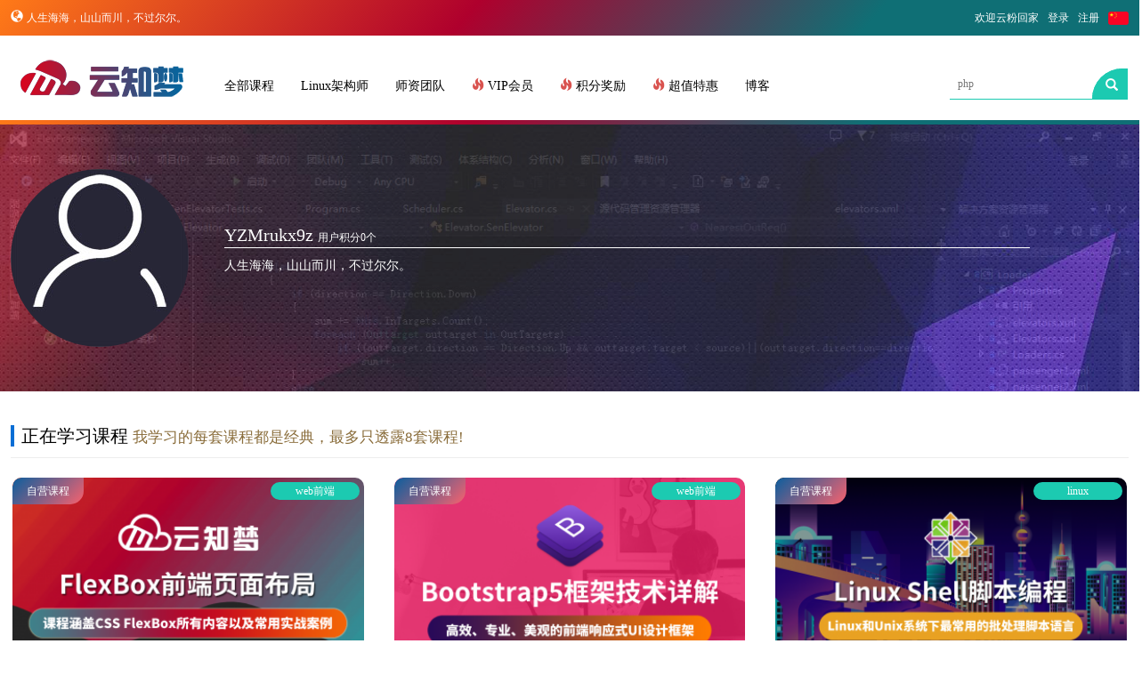

--- FILE ---
content_type: text/html; charset=utf-8
request_url: http://www.yzmedu.com/studypage/18086
body_size: 9852
content:
<!doctype html>
<html lang="en">
<head>
	<meta charset="UTF-8">
	<title>YZMrukx9z_IT云粉主页_云知梦</title>
	<meta name="keywords" content="Linux、PHP、WEB前端、Python、Java、大数据、人工智能" />
	<meta name="description" content="云知梦，2013年8月创立，国内知名IT在线教育平台，拥有一支实战经验丰富、教学水平高的讲师团队，专注于为广大学习者提供Linux、PHP、Web前端、大数据、Python、Java等技术培训课程，内容全面，实战性强。">
	<link href="/Public/home/yzm_title.png?v=667" rel="shortcut icon" />
	<link rel="stylesheet" href="/Public/home/bs/css/bootstrap.min.css?v=667">
	<link rel="stylesheet" href="/Public/home/css/home.css?v=667">
	<link rel="stylesheet" href="/Public/home/css/online.css?v=667">
	<link rel="stylesheet" href="/Public/home/css/index_studypage.css?v=667">
	<script src="/Public/home/bs/js/jquery.min.js?v=667"></script>
	<script src="/Public/home/bs/js/bootstrap.min.js?v=667"></script>
	<script src="/Public/home/js/home.js?v=667"></script>
	<script src="/Public/home/js/jquery.lazyload.js?v=667"></script>
</head>
<body>
	
<script>
var u = navigator.userAgent;
var isAndroid = u.indexOf('Android') > -1 || u.indexOf('Adr') > -1;
var isiOS = !!u.match(/\(i[^;]+;( U;)? CPU.+Mac OS X/);
if (isAndroid || isiOS) {
    ms='0';
    path='studypage/18086';

    if(ms=='1'){
        location="http://m.yzmedu.com/"+path;
    }else{
        location="http://m.yzmedu.com";
    }
    throw SyntaxError();
}

screenWidth=screen.width;
if(screenWidth<=1200){
    location="http://m.yzmedu.com";
}

// 在window加载完成后再去计算body和window的高，不然计算会有问题
$(window).scroll(function(){
    st=$(window).scrollTop();

    if(st>40){
        $('.heads').css({'position':'fixed','z-index':'200','opacity':'0.9'});
    }else{
        $('.heads').css({'position':'relative','opacity':'1'});
    }
});
</script>

<link rel="stylesheet" href="/Public/home/css/header.css?v=667">
<script src="/Public/home/js/header.js?v=667"></script>

<div class="heads">
    <div class="container">
        <div class="heads_left col-xs-6 col-md-6">
            <p class="pull-left">
                <span class='glyphicon glyphicon-globe'></span>
                <span class='kouhao'>人生海海，山山而川，不过尔尔。</span>
            </p>
        </div>
        <div class="heads_right col-xs-6 col-md-6 head-rgts">
                            <ul class="pull-right header-right top-right topullist">
                    <li>
                        <a href="javascript:;">
                            <img src="/Uploads/img/yzm_china.png" width="30px" class='yzm_china'>
                        </a>
                    </li>
                    <li>
                        <a href="javascript:;" class='head_register'>
                            <span>注册</span>
                        </a>
                    </li>
                    <li>
                        <a href="javascript:;" class='head_login'>
                            <span>登录</span>
                        </a>
                    </li>
                    <li>
                        <a href="javascript:;" class='head_vip'>
                            <span>欢迎云粉回家</span>
                        </a>
                    </li>
                </ul>        </div>
    </div>
</div>

<!-- 导航条 -->
<nav class="topnav">
    <div class="navline"></div>
    <div class="container">
        <div class="col-xs-2 col-md-2" style='padding-left:0px;'>
            <a href="/">
                <img src="/Uploads/576e6fd4c090d.png?v=667" alt="云知梦">
            </a>
        </div>
        <div class="col-xs-10 col-md-10 mynavleft">
            <nav class="navbar">
                <ul class="nav navbar-nav column">
                                                                                <li>
                                    <a href="/allvideo" class='mynavmenu' alt="全部课程" target="_self">全部课程</a>
                                 </li>                                                            <li>
                                    <a href="/linux" class='mynavmenu' alt="Linux架构师" target="_self">Linux架构师</a>
                                 </li>                                                            <li>
                                    <a href="/team" class='mynavmenu' alt="师资团队" target="_self">师资团队</a>
                                 </li>                            <li>
                                    <a href="/getvip" class='mynavmenu' alt="VIP会员" target="_self">
                                        <span class='glyphicon glyphicon-fire'></span>
                                        VIP会员                                    </a>
                                 </li>
                                                        <li>
                                    <a href="/getscore" class='mynavmenu' alt="积分奖励" target="_self">
                                        <span class='glyphicon glyphicon-fire'></span>
                                        积分奖励                                    </a>
                                 </li>
                                                        <li>
                                    <a href="/act" class='mynavmenu' alt="超值特惠" target="_self">
                                        <span class='glyphicon glyphicon-fire'></span>
                                        超值特惠                                    </a>
                                 </li>
                                                                                        <li>
                                    <a href="http://blog.yzmedu.com" class='mynavmenu' alt="博客" target="_blank">博客</a>
                                 </li>                    <li class="clear"></li>
                </ul>
                <div class="Search">
                    <form action="javascript:;" class='searchform'>
                        <input type="text"  name="name" placeholder="找老师、找课程" class='searchinput' autocomplete='off' value="php">
                        <a href="javascript:;" class="btn btn-primary1 pull-right">
                            <span class='glyphicon glyphicon-search'></span>
                        </a>
                    </form>

                    <ul class="sfind">
                        <li>
                                <a href="javascript:;">
                                    <span class='glyphicon glyphicon-fire find_fire'></span>
                                    <span class='find_val'>php</span>
                                    <span class='badge pull-right'>4万</span>
                                </a>
                            </li><li>
                                <a href="javascript:;">
                                    <span class='glyphicon glyphicon-fire find_fire'></span>
                                    <span class='find_val'>强哥</span>
                                    <span class='badge pull-right'>2.85万</span>
                                </a>
                            </li><li>
                                <a href="javascript:;">
                                    <span class='glyphicon glyphicon-fire find_fire'></span>
                                    <span class='find_val'>thinkphp</span>
                                    <span class='badge pull-right'>2.01万</span>
                                </a>
                            </li><li>
                                <a href="javascript:;">
                                    <span class='glyphicon glyphicon-fire find_fire'></span>
                                    <span class='find_val'>Python</span>
                                    <span class='badge pull-right'>1.51万</span>
                                </a>
                            </li><li>
                                <a href="javascript:;">
                                    <span class='glyphicon glyphicon-fire find_fire'></span>
                                    <span class='find_val'>java</span>
                                    <span class='badge pull-right'>1.42万</span>
                                </a>
                            </li>                    </ul>
                </div>
            </nav>
        </div>
    </div>
</nav>

<!-- 登录页面 -->
<div class="modal fade modal_login_reg modal_login">
    <div class="modal-dialog">
        <div class="modal-content">
            <div class="modal-header">
                <img src="/Uploads/576e6fd4c090d.png" alt="云知梦">
                <button class='close' data-dismiss='modal'>&times;</button>
            </div>
            <div class="modal-body">
                <form action="javascript:;" class='login_form'>
                    <div class="form-group">
                        <p class='modal_gohome'>欢迎回家</p>
                    </div>
                    <div class="form-group">
                        <input type="text" name='tel' class="form-control login_tel login_auth" placeholder='手机号(大陆)' autocomplete='off'>
                        <span class="help-block login_tel_help"></span>
                    </div>
                    <div class="form-group">
                        <input type="password" name='password' class="form-control login_pass login_auth" placeholder='密码' autocomplete="new-password">
                        <span class="help-block login_pass_help"></span>
                    </div>
                    <div class="form-group">
                        <input type="button" value="登录" class='btn btn-success login_submit modal_submit'>
                        <span class='help-block login_submit_help'></span>
                    </div>
                    <div class="form-group">
                        <span>五天免登录</span>
                        <span class='pull-right'>
                            <a href="javascript:;" class='login_reg'>注册账号</a>
                        </span>
                        <span class='pull-right modal_line'></span>
                        <span class='pull-right'>
                            <a href="javascript:;" class='login_fpass'>找回密码</a>
                        </span>
                    </div>
                </form>
            </div>

            <div class="modal_img login_wx">
                <img src="/Uploads/login/modal_wx.png">
            </div>
        </div>
    </div>
</div>

<!-- 扫码页面 -->
<div class="modal fade modal_login_reg modal_wx">
    <div class="modal-dialog">
        <div class="modal-content">
            <div class="modal-header">
                <img src="/Uploads/576e6fd4c090d.png" alt="云知梦">
                <button class='close' data-dismiss='modal'>&times;</button>
            </div>

            <div class="modal-body">
                <form action="javascript:;" class='wx_form'>
                    <div class="form-group">
                        <p class='modal_gohome'>微信扫码</p>
                    </div>

                    <div class="form-group wx_code">
                        <img width='183px'>
                    </div>
                    <div class="form-group">
                        <span class='help-block wx_code_help'></span>
                    </div>
                </form>
            </div>

            <div class="modal_img wx_pc">
                <img src="/Uploads/login/modal_pc.png">
            </div>
        </div>
    </div>
</div>

<!-- 扫码绑定 -->
<div class="modal fade modal_login_reg modal_bind">
    <div class="modal-dialog">
        <div class="modal-content">
            <div class="modal-header">
                <img src="/Uploads/576e6fd4c090d.png" alt="云知梦">
                <button class='close' data-dismiss='modal'>&times;</button>
            </div>

            <div class="modal-body">
                <form action="javascript:;" class='bind_form'>
                    <div class="form-group">
                        <p class='modal_gohome'>绑定账号</p>
                    </div>

                    <div class="form-group">
                        <input type='button' class='bind_yes btn btn-success' value='绑定已有账号'>
                    </div>

                    <div class="form-group">
                        <input type='button' class='bind_no btn btn-default' value='尚未注册账号'>
                    </div>
                </form>
            </div>
        </div>
    </div>
</div>

<!-- 注册页面 -->
<div class="modal fade modal_login_reg modal_reg">
    <div class="modal-dialog">
        <div class="modal-content">
            <div class="modal-header">
                <img src="/Uploads/576e6fd4c090d.png" alt="云知梦">
                <button class='close' data-dismiss='modal'>&times;</button>
            </div>
            <div class="modal-body">
                <form action="javascript:;" class='reg_form'>
                    <div class="form-group">
                        <p class='modal_gohome'>欢迎加入</p>
                    </div>
                    <div class="form-group">
                        <input type="text" name='tel' class="form-control reg_tel reg_auth" placeholder='手机号(大陆)' autocomplete='off'>
                        <span class="help-block reg_tel_help"></span>
                    </div>
                    <div class="form-group">
                        <div class="input-group">
                            <input type="text" class="form-control reg_fcode reg_auth" placeholder="验证码" name='fcode' autocomplete='off'>
                            <span class="input-group-addon">
                                <img src="/Login/reg_vimg" height='100%' onclick="this.src='/Login/reg_vimg'+'?'+Math.random()" class='reg_verify'>
                            </span>
                        </div>
                        <span class="help-block reg_fcode_help"></span>
                    </div>
                    <div class="form-group">
                        <input type="button" value="注册" class='btn btn-success reg_submit modal_submit'>
                        <span class='help-block reg_submit_help'></span>
                    </div>
                    <div class="form-group">
                        <span>五天免登录</span>
                         <span class='pull-right'>
                            <a href="javascript:;" class='reg_login'>返回登录</a>
                        </span>
                    </div>
                </form>
            </div>
        </div>
    </div>
</div>

<!-- 短信页面 -->
<div class="modal fade modal_login_reg modal_sms">
    <div class="modal-dialog">
        <div class="modal-content">
            <div class="modal-header">
                <img src="/Uploads/576e6fd4c090d.png" alt="云知梦">
                <button class='close' data-dismiss='modal'>&times;</button>
            </div>
            <div class="modal-body">
                <form action="javascript:;" class="sms_form">
                    <div class="form-group">
                        <p class='modal_gohome'>短信验证码已发送至<span class='sms_to'></span></p>
                    </div>
                    <div class="form-group">
                        <div class="input-group">
                            <input type="text" name='sms_code' class="form-control sms_code sms_auth" placeholder='短信验证码' autocomplete='off'>
                            <span class="input-group-addon">
                                <span class='sms_cdown'>120S重新发送</span>
                            </span>
                        </div>
                        <span class="help-block sms_code_help"></span>
                    </div>
                    <div class="form-group">
                        <div class="input-group">
                            <input type="password" name='sms_pass' class="form-control sms_pass sms_auth" placeholder='密码至少6位|最多50位|禁含空格' autocomplete="new-password">
                            <span class="input-group-addon">
                                <a href="javascript:;" class='sms_eye'>
                                    <span class='glyphicon glyphicon-eye-close' gtype='close'></span>
                                </a>
                            </span>
                        </div>
                        <span class="help-block sms_pass_help"></span>
                    </div>
                    <div class="form-group">
                        <input type="button" value="完成" class='btn btn-danger sms_submit modal_submit'>
                        <span class='help-block sms_submit_help'></span>
                    </div>
                    <div class="form-group">
                        <span>
                            <a href="javascript:;" class='sms_prev'>返回修改手机号</a>
                        </span>
                    </div>

                    <input type="hidden" name="sms_hidden_tel" class='sms_hidden_tel'>
                </form>
            </div>
        </div>
    </div>
</div>

<!-- 找回密码 -->
<div class="modal fade modal_login_reg modal_fpass">
    <div class="modal-dialog">
        <div class="modal-content">
            <div class="modal-header">
                <img src="/Uploads/576e6fd4c090d.png" alt="云知梦">
                <button class='close' data-dismiss='modal'>&times;</button>
            </div>
            <div class="modal-body">
                <form action="javascript:;" class='fpass_form'>
                    <div class="form-group">
                        <p class='modal_gohome'>找回钥匙</p>
                    </div>
                    <div class="form-group">
                        <input type="text" name='tel' class="form-control fpass_tel fpass_auth" placeholder='手机号(大陆)' autocomplete='off'>
                        <span class="help-block fpass_tel_help"></span>
                    </div>
                    <div class="form-group">
                        <div class="input-group">
                            <input type="text" class="form-control fpass_fcode fpass_auth" placeholder="验证码" name='fcode' autocomplete='off'>
                            <span class="input-group-addon">
                                <img src="/Login/fpass_vimg" height='100%' onclick="this.src='/Login/fpass_vimg'+'?'+Math.random()" class='fpass_verify'>
                            </span>
                        </div>
                        <span class="help-block fpass_fcode_help"></span>
                    </div>
                    <div class="form-group">
                        <input type="button" value="寻找" class='btn btn-success fpass_submit modal_submit'>
                        <span class='help-block fpass_submit_help'></span>
                    </div>
                    <div class="form-group">
                        <span>五天免登录</span>
                        <span class='pull-right'>
                            <a href="javascript:;" class='fpass_login'>返回登录</a>
                        </span>
                    </div>
                </form>
            </div>
        </div>
    </div>
</div>

<!-- 找回密码_短信页面 -->
<div class="modal fade modal_login_reg modal_fsms">
    <div class="modal-dialog">
        <div class="modal-content">
            <div class="modal-header">
                <img src="/Uploads/576e6fd4c090d.png" alt="云知梦">
                <button class='close' data-dismiss='modal'>&times;</button>
            </div>
            <div class="modal-body">
                <form action="javascript:;" class="fsms_form">
                    <div class="form-group">
                        <p class='modal_gohome'>短信验证码已发送至<span class='fsms_to'></span></p>
                    </div>
                    <div class="form-group">
                        <div class="input-group">
                            <input type="text" name='fsms_code' class="form-control fsms_code fsms_auth" placeholder='短信验证码' autocomplete='off'>
                            <span class="input-group-addon">
                                <span class='fsms_cdown'>120S重新发送</span>
                            </span>
                        </div>
                        <span class="help-block fsms_code_help"></span>
                    </div>
                    <div class="form-group">
                        <div class="input-group">
                            <input type="password" name='fsms_pass' class="form-control fsms_pass fsms_auth" placeholder='密码至少6位|禁含空格|禁止与原密码相同' autocomplete="new-password">
                            <span class="input-group-addon">
                                <a href="javascript:;" class='fsms_eye'>
                                    <span class='glyphicon glyphicon-eye-close' gtype='close'></span>
                                </a>
                            </span>
                        </div>
                        <span class="help-block fsms_pass_help"></span>
                    </div>
                    <div class="form-group">
                        <input type="button" value="完成" class='btn btn-warning fsms_submit modal_submit'>
                        <span class='help-block fsms_submit_help'></span>
                    </div>
                    <div class="form-group">
                        <span>
                            <a href="javascript:;" class='fsms_prev'>返回修改手机号</a>
                        </span>
                    </div>

                    <input type="hidden" name="fsms_hidden_tel" class='fsms_hidden_tel'>
                </form>
            </div>
        </div>
    </div>
</div>

<script>
// 同一个用户不能在不同电脑登录，否则踢下线
nowsess="0r53rk8mehnbh4iqjirf8ehr34";

setInterval(function(){
    loginlive="";

    if(loginlive){
        $.post("/api/checksess",{nowsess:nowsess},function(r){
            if(r=='1'){
                location.reload();
            }
        });
    }
},60000);

$('.mycoursechk').click(function(){
    tid=parseInt('');

    if(!tid){
        location='/vipteacher';
        return false;
    }
});

$('.searchinput').focus(function(){
    $('.sfind').show();
});

$('.searchinput').blur(function(){
    $('.sfind').hide();
});

$('.sfind li a').mousedown(function(){
    sval=$(this).find('.find_val').html();
    location='/search/'+sval;
});

$('.find_give').click(function(){
    give=$(this).html();
    location='/search/'+give;
});

$('.btn-primary1').click(function(){
    siv=$.trim($('.searchinput').val());

    if(siv.length>0){
        location='/search/'+siv;
    };
});

// 键盘上按回车进行搜索
window.onkeydown=function(e){
    sval=$.trim($('.searchinput').val());

    if(e.keyCode==13){
        if(sval.length>0){
            location='/search/'+sval;
        };
    }
}

//登录modal构造设计
$('.modal_login').on('show.bs.modal',function(){
    $('.modal_login .login_auth').val('');
    $('.modal_login .help-block').html('').hide();
    $('.login_auth').data({'s':0});
});

$('.modal_wx').on('show.bs.modal',function(){
    $('.modal_wx .help-block').html('').hide();
});

$('.modal_reg').on('show.bs.modal',function(){
    $('.modal_reg .reg_auth').val('');
    $('.modal_reg .help-block').html('').hide();
    $('.reg_verify').click();
    $('.reg_auth').data({'s':0});
});

$('.modal_sms').on('show.bs.modal',function(){
    $('.modal_sms .sms_auth').val('');
    $('.modal_sms .help-block').html('').hide();
    $('.sms_code').attr({'readonly':false});
    $('.sms_auth').data({'s':0});
});

$('.modal_fpass').on('show.bs.modal',function(){
    $('.modal_fpass .fpass_auth').val('');
    $('.modal_fpass .help-block').html('').hide();
    $('.fpass_verify').click();
    $('.fpass_auth').data({'s':0});
});

$('.modal_fsms').on('show.bs.modal',function(){
    $('.modal_fsms .fsms_auth').val('');
    $('.modal_fsms .fhelp-block').html('').hide();
    $('.fsms_code').attr({'readonly':false});
    $('.fsms_auth').data({'s':0});
});

// 登录modal析构设计
$('.modal_wx').on('hide.bs.modal',function(){
    clearInterval(scanwxobj);
});

// 界面切换
$('.login_reg').click(function(){
    $('.modal_login').modal('hide');
    $('.modal_reg').modal('show');
});

$('.login_fpass').click(function(){
    $('.modal_login').modal('hide');
    $('.modal_fpass').modal('show');
});

$('.reg_login').click(function(){
    $('.modal_reg').modal('hide');
    $('.modal_login').modal('show');
});

$('.fpass_login').click(function(){
    $('.modal_fpass').modal('hide');
    $('.modal_login').modal('show');
});

$('.bind_no').click(function(){
    $('.modal_bind').modal('hide');
    $('.modal_reg').modal('show');
});

//之前用click实现，后来在课程评论中出现后文登录，所以用on来设计
$(document).on('click','.head_login',function(){
    $('.modal_login').modal('show');
});

$('.login_tel').blur(function(){
    var val_tel=$(this).val();
    var obj=this;

    $.ajax({
        type: "POST",
        url: "/Login/login_tel_check",
        data: {'tel':val_tel},
        async: false,
        success: function(r){
            if(r=='1'){
                $('.login_tel_help').hide();
                $(obj).data({'s':1});
            }else{
                $('.login_tel_help').html('手机不存在|号码有误').show();
                $(obj).data({'s':0});
            }
        }
    });
});

$('.login_pass').blur(function(){
    var val_tel=$.trim($(this).val());

    if(val_tel.length>0){
        $('.login_pass_help').hide();
        $(this).data({'s':1});
    }else{
        $('.login_pass_help').html('密码不能为空').show();
        $(this).data({'s':0});
    }
});

$('.login_submit').click(function(){
    var t=0;

    $('.login_auth').blur();

    $('.login_auth').each(function(){
        t+=$(this).data('s');
    });

    if(t==2){
        var form_vals=$('.login_form').serialize();

        $.post('/Login/login_form_check',form_vals,function(r){
            switch(r){
                case '1':
                    location.reload();
                    break;
                case '2':
                    $('.login_submit_help').html('今日错误登录已超5次').show();
                    break;
                case '3':
                    $('.login_submit_help').html('该手机号已被禁用').show();
                    break;
                default:
                    $('.login_submit_help').html('手机号或密码有误').show();
                    break;
            }
        });
    }
});

//退出
$('.head_logout').click(function(){
    $.post('/Login/logout',function(r){
        if(r=='1'){
            location.reload();
        }
    });
});

$('.login_wx').click(function(){
    $('.wx_code img').attr({'src':'/Login/createwx?wxrand='+Math.random()});

    $('.modal_login').modal('hide');
    $('.modal_wx').modal('show');
    wxshowfn();
});

$('.wx_pc').click(function(){
    $('.modal_wx').modal('hide');
    $('.modal_login').modal('show');
});

function wxshowfn(){

    var wxid='';
    setTimeout(function(){
        $.post("/login/getwxid",function(r){
            wxid=r;
        });
    },90);

    // 等待扫码
    scanwxobj=setInterval(function(){
        $.post("/login/scanwx",{'wxid':wxid},function(r){
            switch(r){
                case '0':
                    clearInterval(scanwxobj);
                    $('.modal_wx').modal('hide');
                    $('.modal_bind').modal('show');
                    break;
                case '1':
                    clearInterval(scanwxobj);
                    location.reload();
                    break;
                case '2':
                    $('.wx_code_help').html('关联手机号已被禁用').show();
                    break;
            }
        });
    },1000);
}

$('.bind_yes').click(function(){
    $('.modal_bind').modal('hide');
    $('.modal_login').modal('show');
});

$('.head_register').click(function(){
    $('.modal_reg').modal('show');
});

// 登录检测
$('.head_vip,.head_teacher,.head_person').click(function(){
    uid='';

    if(!uid){
        $('.modal_login').modal('show');
    }
});

$('.reg_tel').blur(function(){
    var val_tel=$.trim($(this).val());
    var obj=this;

    if(val_tel.length>0){
        $.ajax({
            type: "POST",
            url: "/Login/reg_tel_check",
            data: {'tel':val_tel},
            async: false,
            success: function(r){
                if(r=='1'){
                    $('.reg_tel_help').hide();
                    $(obj).data({'s':1});
                }else{
                    $('.reg_tel_help').html('手机已注册|号码有误').show();
                    $(obj).data({'s':0});
                }
            }
        });
    }
});

$('.reg_fcode').blur(function(){
    var fcode=$.trim($(this).val());
    var obj=this;

    if(fcode.length>0){
        $.ajax({
            type: "POST",
            url: "/Login/reg_fcode_check",
            data: {'fcode':fcode},
            async: false,
            success: function(r){
                if(r=='1'){
                    $('.reg_fcode_help').hide();
                    $(obj).data({'s':1});
                }else{
                    $('.reg_fcode_help').html('验证码有误').show();
                    $(obj).data({'s':0});
                    $('.reg_verify').click();
                }
            }
        });
    }
});

$('.reg_submit').click(function(){
    var ts=0;
    var obj=this;
    var md5_token="3abc0071c01796a11b9fa85b0f0e9a83";

    $('.reg_auth').blur();

    $('.reg_auth').each(function(){
        ts+=$(this).data('s');
    });

    if(ts==2){
        xtel=$('.reg_tel').val();

        $.post('/Api/sms_send',{'tel':xtel,'md5_token':md5_token},function(r){
            switch(r){
                case '0':
                    $('.reg_submit_help').html('手机号输入有误').show();
                    break;

                case '1':
                    $('.modal_reg').modal('hide');
                    $('.modal_sms').modal('show');
                    $('.sms_to').html(xtel);

                    cdowns=120

                    smscdownobj=setInterval(function(){
                        if(cdowns<1){
                            clearInterval(smscdownobj);
                            $('.sms_cdown').html("<a href='javascript:;' class='sms_resend'>重新发送</a>");
                        }else{
                            $('.sms_cdown').html(cdowns+'S重新发送');
                            cdowns--;
                        }
                    },1000);

                    $('.sms_hidden_tel').val(xtel);
                    break;

                case '2':
                    $('.reg_submit_help').html('今日验证码发送已超5次').show();
                    break;

                case '7':
                    $('.reg_submit_help').html('今日注册手机号已超5人').show();
                    break;
            }
        });
    }
});

$(document).on('click','.sms_resend',function(){

    var md5_token="3abc0071c01796a11b9fa85b0f0e9a83";

    $.post('/Api/sms_send',{'tel':xtel,'md5_token':md5_token},function(r){

        switch(r){
            case '1':
                cdowns=120;
                $('.sms_cdown').html('120S重新发送');

                smscdownobj=setInterval(function(){
                    if(cdowns<1){
                        clearInterval(smscdownobj);
                        $('.sms_cdown').html("<a href='javascript:;' class='sms_resend'>重新发送</a>");
                    }else{
                        $('.sms_cdown').html(cdowns+'S重新发送');
                        cdowns--;
                    }
                },1000);
                break;
            case '2':
                $('.sms_code').attr({'readonly':true});
                $('.sms_cdown').html("<a href='javascript:;'>短信发送已超5次</a>");
                break;
        }
    });
});

$('.sms_prev').click(function(){
    clearInterval(smscdownobj);
    $('.modal_sms').modal('hide');
    $('.modal_reg').modal('show');
});

$('.sms_eye').click(function(){
    if($(this).children().attr('gtype')=='close'){
        $(this).children().attr({'gtype':'open'}).removeClass('glyphicon-eye-close').addClass('glyphicon-eye-open');
        $('.sms_pass').attr({'type':'text'});
    }else{
        $(this).children().attr({'gtype':'close'}).removeClass('glyphicon-eye-open').addClass('glyphicon-eye-close');
        $('.sms_pass').attr({'type':'password'});
    }
});

$('.sms_code').blur(function(){
    var sms_code=$.trim($(this).val());
    var obj=this;
    var sms_status=$(this).data('s');

    if(!sms_status && sms_code.length>0){
        $.ajax({
            type: "POST",
            url: "/Login/sms_code_check",
            data: {'sms_code':sms_code},
            async: false,
            success: function(r){
                if(r=='1'){
                    clearInterval(smscdownobj);
                    $('.sms_code').attr({'readonly':true});
                    $('.sms_cdown').html("<a href='javascript:;'>验证通过</a>");

                    $('.sms_code_help').hide();
                    $(obj).data({'s':1});
                }else{
                    $('.sms_code_help').html('验证码有误|已过期');
                    $('.sms_code_help').show();
                    $(obj).data({'s':0});
                }
            }
        });
    }
});

$('.sms_pass').blur(function(){
    var sms_pass=$.trim($(this).val());
    var obj=this;

    if(sms_pass.length>0){
        $.ajax({
            type: "POST",
            url: "/Login/sms_pass_check",
            data: {'sms_pass':sms_pass},
            async: false,
            success: function(r){
                if(r=='1'){
                    $('.sms_pass_help').hide();
                    $(obj).data({'s':1});
                }else{
                    $('.sms_pass_help').html('密码至少6位|最多50位|禁含空格').show();
                    $(obj).data({'s':0});
                }
            }
        });
    }
});

$('.sms_submit').click(function(){
    var t=0;

    $('.sms_auth').blur();

    $('.sms_auth').each(function(){
        t+=$(this).data('s');
    });

    if(t==2){

        sms_form_val=$('.sms_form').serialize();

        $.post('/Login/sms_form_check',sms_form_val,function(r){

            switch(r){
                case '0':
                    $('.sms_submit_help').html('短信验证码|密码有误').show();
                    break;
                case '1':
                    location.reload();
                    break;
                default:
                    $('.sms_submit_help').html('非法操作').show();
                    break;
            }
        });
    }
});

$('.fpass_tel').blur(function(){
    var val_tel=$(this).val();
    var obj=this;

    $.ajax({
        type: "POST",
        url: "/Login/fpass_tel_check",
        data: {'tel':val_tel},
        async: false,
        success: function(r){
            if(r=='1'){
                $('.fpass_tel_help').hide();
                $(obj).data({'s':1});
            }else{
                $('.fpass_tel_help').html('手机已注册|号码有误').show();
                $(obj).data({'s':0});
            }
        }
    });
});

$('.fpass_fcode').blur(function(){
    var fcode=$(this).val();
    var obj=this;

    $.ajax({
        type: "POST",
        url: "/Login/fpass_fcode_check",
        data: {'fcode':fcode},
        async: false,
        success: function(r){
            if(r=='1'){
                $('.fpass_fcode_help').hide();
                $(obj).data({'s':1});
            }else{
                $('.fpass_fcode_help').html('验证码有误').show();
                $(obj).data({'s':0});
                $('.fpass_verify').click();
            }
        }
    });
});

$('.fpass_submit').click(function(){
    var ts=0;
    var obj=this;
    var md5_token="3abc0071c01796a11b9fa85b0f0e9a83";

    $('.fpass_auth').blur();

    $('.fpass_auth').each(function(){
        ts+=$(this).data('s');
    });

    if(ts==2){
        ytel=$('.fpass_tel').val();

        $.post('/Api/fsms_send',{'tel':ytel,'md5_token':md5_token},function(r){
            switch(r){
                case '0':
                    $('.fpass_submit_help').html('手机号输入有误').show();
                    break;
                case '1':
                    $('.modal_fpass').modal('hide');
                    $('.modal_fsms').modal('show');
                    $('.fsms_to').html(ytel);

                    refsms=120;

                    refsmsobj=setInterval(function(){
                        if(refsms<1){
                            clearInterval(refsmsobj);
                            $('.fsms_cdown').html("<a href='javascript:;' class='fsms_resend'>重新发送</a>");
                        }else{
                            $('.fsms_cdown').html(refsms+'S重新发送');
                            refsms--;
                        }
                    },1000);

                    $('.fsms_hidden_tel').val(ytel);
                    break;
                case '2':
                    $('.fpass_submit_help').html('今日验证码发送已超5次').show();
                    break;

                case '7':
                    $('.reg_submit_help').html('今日注册手机号已超5人').show();
                    break;
            }
        });
    }
});

// 找回密码_短信发送
$(document).on('click','.fsms_resend',function(){

    var md5_token="3abc0071c01796a11b9fa85b0f0e9a83";

    $.post('/Api/fsms_send',{'tel':ytel,'md5_token':md5_token},function(r){

        switch(r){
            case '1':
                refsms=120;
                $('.fsms_cdown').html('120S重新发送');

                refsmsobj=setInterval(function(){
                    if(refsms<1){
                        clearInterval(refsmsobj);
                        $('.fsms_cdown').html("<a href='javascript:;' class='fsms_resend'>重新发送</a>");
                    }else{
                        $('.fsms_cdown').html(refsms+'S重新发送');
                        refsms--;
                    }
                },1000);
                break;
            case '2':
                $('.fsms_code').attr({'readonly':true});
                $('.fsms_cdown').html("<a href='javascript:;'>短信发送已超5次</a>");
                break;
        }
    });
});

$('.fsms_prev').click(function(){
    clearInterval(refsmsobj);
    $('.modal_fsms').modal('hide');
    $('.modal_fpass').modal('show');
});

$('.fsms_eye').click(function(){
    if($(this).children().attr('gtype')=='close'){
        $(this).children().attr({'gtype':'open'}).removeClass('glyphicon-eye-close').addClass('glyphicon-eye-open');
        $('.fsms_pass').attr({'type':'text'});
    }else{
        $(this).children().attr({'gtype':'close'}).removeClass('glyphicon-eye-open').addClass('glyphicon-eye-close');
        $('.fsms_pass').attr({'type':'password'});
    }
});

$('.fsms_code').blur(function(){
    var fsms_code=$(this).val();
    var obj=this;
    var fsms_status=$(this).data('s');

    if(!fsms_status){
        $.ajax({
            type: "POST",
            url: "/Login/fsms_code_check",
            data: {'fsms_code':fsms_code},
            async: false,
            success: function(r){
                if(r=='1'){
                    clearInterval(refsmsobj);
                    $('.fsms_code').attr({'readonly':true});
                    $('.fsms_cdown').html("<a href='javascript:;'>验证通过</a>");

                    $('.fsms_code_help').hide();
                    $(obj).data({'s':1});
                }else{
                    $('.fsms_code_help').html('验证码有误|已过期');
                    $('.fsms_code_help').show();
                    $(obj).data({'s':0});
                }
            }
        });
    }
});

$('.fsms_pass').blur(function(){
    var fsms_pass=$(this).val();
    var obj=this;
    var ftel=$('.fpass_tel').val();

    $.ajax({
        type: "POST",
        url: "/Login/fsms_pass_check",
        data: {'fsms_pass':fsms_pass,'ftel':ftel},
        async: false,
        success: function(r){
            if(r=='1'){
                $('.fsms_pass_help').hide();
                $(obj).data({'s':1});
            }else{
                $('.fsms_pass_help').html('密码至少6位|禁含空格|禁止与原密码相同').show();
                $(obj).data({'s':0});
            }
        }
    });
});

$('.fsms_submit').click(function(){
    var t=0;

    $('.fsms_auth').blur();

    $('.fsms_auth').each(function(){
        t+=$(this).data('s');
    });

    if(t==2){

        sms_form_val=$('.fsms_form').serialize();

        $.post('/Login/fsms_form_check',sms_form_val,function(r){

            switch(r){
                case '0':
                    $('.fsms_submit_help').html('验证码有误|密码有误').show();
                    break;

                case '1':
                    $('.modal_fsms').modal('hide');
                    $('.modal_login').modal('show');
                    break;
            }
        });
    }
});
</script>

	<div class="tcheader">
		<div class="container">
			<div class="left">
				<img src="/Uploads/Photo/default.jpg" width='200px'>
			</div>
			<div class="right">
				<div class="top">
					<span>YZMrukx9z</span>
					<span class='userscore'>用户积分0个</span>
				</div>
				<div class="bot">
					<span>人生海海，山山而川，不过尔尔。</span>
				</div>
			</div>
		</div>
	</div>
	<div class="tcourse container_main">
		<div class="container">
			<div class="itit">
				<div class="itit-im"></div>
				<p class="tit-font">
					<span>正在学习课程</span>
					<span class='text-warning'>
						<small>我学习的每套课程都是经典，最多只透露8套课程!</small>
					</span>
				</p>
			</div>
			<div class="row">
				<div class="col-md-4 course_li">
							<div class="super-class">
								<div class="wsup">
									<div class="mytoptab-left">自营课程</div>
									<div class="mytoptab">web前端</div>
									<div class="super-con">
										<a href="/course/446" target='_blank'>
											<img data-original="/Uploads/course/sm_600276d7d3a21.png" class="img-responsive lazyload">
										</a>
										<a href="/course/446" target='_blank'>
											<span class="splay">开始学习</span>
										</a>
									</div>
								</div>
								<div class="super-font">
									<div class="sfo">
										<a href="/course/446" target='_blank'>FlexBox前端页面布局/权威讲解/完整指南</a>
									</div>
									
									<div class="sfe">
										<span class="course_price_key">超V</span><span class="course_price_val">免费</span>
											<span class="course_price_key">普V</span><span class="course_price_val">90元</span>
											<span class="course_price_key">原价</span><s class="course_price_val">180元</s>
										
										<span class="wpeople" style="float: right;">
											<span class='badge myhours'>18集</span>
										</span>
									</div>

									<div class="sfe teacherinfo">
										<span class="psorce">讲师: <a href="/teacher/6" target="_blank">李强强(北京)</a></span>
										<span class="wpeople" style="float: right;">11.41万次阅读</span>
									</div>
								</div>
							</div>
						</div><div class="col-md-4 course_li">
							<div class="super-class">
								<div class="wsup">
									<div class="mytoptab-left">自营课程</div>
									<div class="mytoptab">web前端</div>
									<div class="super-con">
										<a href="/course/450" target='_blank'>
											<img data-original="/Uploads/course/sm_662cee19a10a0.png" class="img-responsive lazyload">
										</a>
										<a href="/course/450" target='_blank'>
											<span class="splay">开始学习</span>
										</a>
									</div>
								</div>
								<div class="super-font">
									<div class="sfo">
										<a href="/course/450" target='_blank'>Bootstrap5框架技术详解/权威讲解</a>
									</div>
									
									<div class="sfe">
										<span class="course_price_key">超V</span><span class="course_price_val">免费</span>
											<span class="course_price_key">普V</span><span class="course_price_val">365元</span>
											<span class="course_price_key">原价</span><s class="course_price_val">730元</s>
										
										<span class="wpeople" style="float: right;">
											<span class='badge myhours'>73集</span>
										</span>
									</div>

									<div class="sfe teacherinfo">
										<span class="psorce">讲师: <a href="/teacher/6" target="_blank">李强强(北京)</a></span>
										<span class="wpeople" style="float: right;">12.76万次阅读</span>
									</div>
								</div>
							</div>
						</div><div class="col-md-4 course_li">
							<div class="super-class">
								<div class="wsup">
									<div class="mytoptab-left">自营课程</div>
									<div class="mytoptab">linux</div>
									<div class="super-con">
										<a href="/course/43" target='_blank'>
											<img data-original="/Uploads/course/sm_5e1455d3ea53d.png" class="img-responsive lazyload">
										</a>
										<a href="/course/43" target='_blank'>
											<span class="splay">开始学习</span>
										</a>
									</div>
								</div>
								<div class="super-font">
									<div class="sfo">
										<a href="/course/43" target='_blank'>Linux Shell脚本编程/PHP智能应用/CentOS5/RHEL5</a>
									</div>
									
									<div class="sfe">
																					<span class="course_price_key">全员</span><span class="course_price_val">免费</span>
											<span class="course_price_key">原价</span><s class="course_price_val">480元</s>
										<span class="wpeople" style="float: right;">
											<span class='badge myhours'>48集</span>
										</span>
									</div>

									<div class="sfe teacherinfo">
										<span class="psorce">讲师: <a href="/teacher/6" target="_blank">李强强(北京)</a></span>
										<span class="wpeople" style="float: right;">19.5万次阅读</span>
									</div>
								</div>
							</div>
						</div><div class="col-md-4 course_li">
							<div class="super-class">
								<div class="wsup">
									<div class="mytoptab-left">自营课程</div>
									<div class="mytoptab">linux</div>
									<div class="super-con">
										<a href="/course/382" target='_blank'>
											<img data-original="/Uploads/course/sm_5dd5616c89311.png" class="img-responsive lazyload">
										</a>
										<a href="/course/382" target='_blank'>
											<span class="splay">开始学习</span>
										</a>
									</div>
								</div>
								<div class="super-font">
									<div class="sfo">
										<a href="/course/382" target='_blank'>CentOS8服务器基础篇/Rocky8-9/RHEL8-9</a>
									</div>
									
									<div class="sfe">
																					<span class="course_price_key">全员</span><span class="course_price_val">免费</span>
											<span class="course_price_key">原价</span><s class="course_price_val">320元</s>
										<span class="wpeople" style="float: right;">
											<span class='badge myhours'>32集</span>
										</span>
									</div>

									<div class="sfe teacherinfo">
										<span class="psorce">讲师: <a href="/teacher/6" target="_blank">李强强(北京)</a></span>
										<span class="wpeople" style="float: right;">15.6万次阅读</span>
									</div>
								</div>
							</div>
						</div><div class="col-md-4 course_li">
							<div class="super-class">
								<div class="wsup">
									
									<div class="mytoptab">c/c++</div>
									<div class="super-con">
										<a href="/course/154" target='_blank'>
											<img data-original="/Uploads/course/sm_5dd691ee21d27.png" class="img-responsive lazyload">
										</a>
										<a href="/course/154" target='_blank'>
											<span class="splay">开始学习</span>
										</a>
									</div>
								</div>
								<div class="super-font">
									<div class="sfo">
										<a href="/course/154" target='_blank'>C++编程入门/面向对象编程</a>
									</div>
									
									<div class="sfe">
										<span class="course_price_key">超V</span><span class="course_price_val">免费</span>
											<span class="course_price_key">普V</span><span class="course_price_val">49.5元</span>
											<span class="course_price_key">原价</span><s class="course_price_val">99元</s>
										
										<span class="wpeople" style="float: right;">
											<span class='badge myhours'>25集</span>
										</span>
									</div>

									<div class="sfe teacherinfo">
										<span class="psorce">讲师: <a href="/teacher/133" target="_blank">杰克</a></span>
										<span class="wpeople" style="float: right;">12.2万次阅读</span>
									</div>
								</div>
							</div>
						</div><div class="col-md-4 course_li">
							<div class="super-class">
								<div class="wsup">
									
									<div class="mytoptab">java</div>
									<div class="super-con">
										<a href="/course/294" target='_blank'>
											<img data-original="/Uploads/course/sm_5dd63f09470c3.png" class="img-responsive lazyload">
										</a>
										<a href="/course/294" target='_blank'>
											<span class="splay">开始学习</span>
										</a>
									</div>
								</div>
								<div class="super-font">
									<div class="sfo">
										<a href="/course/294" target='_blank'>Java购物商城项目实战</a>
									</div>
									
									<div class="sfe">
										<span class="course_price_key">超V</span><span class="course_price_val">免费</span>
											<span class="course_price_key">普V</span><span class="course_price_val">64.5元</span>
											<span class="course_price_key">原价</span><s class="course_price_val">129元</s>
										
										<span class="wpeople" style="float: right;">
											<span class='badge myhours'>19集</span>
										</span>
									</div>

									<div class="sfe teacherinfo">
										<span class="psorce">讲师: <a href="/teacher/124" target="_blank">龙哥</a></span>
										<span class="wpeople" style="float: right;">11.92万次阅读</span>
									</div>
								</div>
							</div>
						</div>				
			</div>
		</div>

	</div>

	<div class="tcstudent container_main">
		<div class="container">
			<div class="itit">
				<div class="itit-im"></div>
				<p class="tit-font">
					<span>精心收藏课程</span>
					<span class='text-warning'>
						<small>一般人我不会告诉他，最多只透露8套课程!</small>
					</span>
				</p>
			</div>

			<div class="row">
				<div class="col-md-4 course_li">
							<div class="super-class">
								<div class="wsup">
									
									<div class="mytoptab">java</div>
									<div class="super-con">
										<a href="/course/264" target='_blank'>
											<img data-original="/Uploads/course/sm_5dd6466ab7bcb.png" alt="" class="img-responsive lazyload">
										</a>
										<a href="/course/264" target='_blank'>
											<span class="splay">开始学习</span>
										</a>
									</div>
								</div>
								<div class="super-font">
									<div class="sfo">
										<a href="/course/264" target='_blank'>Spring Boot和Spring Data JPA精讲</a>
									</div>
									
									<div class="sfe">
										<span class="course_price_key">超V</span><span class="course_price_val">免费</span>
											<span class="course_price_key">普V</span><span class="course_price_val">19.5元</span>
											<span class="course_price_key">原价</span><s class="course_price_val">39元</s>
										
										<span class="wpeople" style="float: right;">
											<span class='badge myhours'>15集</span>
										</span>
									</div>

									<div class="sfe teacherinfo">
										<span class="psorce">讲师: <a href="/teacher/124" target='_blank'>龙哥</a></span>
										<span class="wpeople" style="float: right;">11.45万次阅读</span>
									</div>
								</div>
							</div>
						</div><div class="col-md-4 course_li">
							<div class="super-class">
								<div class="wsup">
									<div class="mytoptab-left">自营课程</div>
									<div class="mytoptab">web前端</div>
									<div class="super-con">
										<a href="/course/446" target='_blank'>
											<img data-original="/Uploads/course/sm_600276d7d3a21.png" alt="" class="img-responsive lazyload">
										</a>
										<a href="/course/446" target='_blank'>
											<span class="splay">开始学习</span>
										</a>
									</div>
								</div>
								<div class="super-font">
									<div class="sfo">
										<a href="/course/446" target='_blank'>FlexBox前端页面布局/权威讲解/完整指南</a>
									</div>
									
									<div class="sfe">
										<span class="course_price_key">超V</span><span class="course_price_val">免费</span>
											<span class="course_price_key">普V</span><span class="course_price_val">90元</span>
											<span class="course_price_key">原价</span><s class="course_price_val">180元</s>
										
										<span class="wpeople" style="float: right;">
											<span class='badge myhours'>18集</span>
										</span>
									</div>

									<div class="sfe teacherinfo">
										<span class="psorce">讲师: <a href="/teacher/6" target='_blank'>李强强(北京)</a></span>
										<span class="wpeople" style="float: right;">11.41万次阅读</span>
									</div>
								</div>
							</div>
						</div><div class="col-md-4 course_li">
							<div class="super-class">
								<div class="wsup">
									<div class="mytoptab-left">自营课程</div>
									<div class="mytoptab">web前端</div>
									<div class="super-con">
										<a href="/course/36" target='_blank'>
											<img data-original="/Uploads/course/sm_5dd6cdf3f1112.png" alt="" class="img-responsive lazyload">
										</a>
										<a href="/course/36" target='_blank'>
											<span class="splay">开始学习</span>
										</a>
									</div>
								</div>
								<div class="super-font">
									<div class="sfo">
										<a href="/course/36" target='_blank'>Javascript前端开发</a>
									</div>
									
									<div class="sfe">
																					<span class="course_price_key">全员</span><span class="course_price_val">免费</span>
											<span class="course_price_key">原价</span><s class="course_price_val">260元</s>
										<span class="wpeople" style="float: right;">
											<span class='badge myhours'>26集</span>
										</span>
									</div>

									<div class="sfe teacherinfo">
										<span class="psorce">讲师: <a href="/teacher/6" target='_blank'>李强强(北京)</a></span>
										<span class="wpeople" style="float: right;">21.33万次阅读</span>
									</div>
								</div>
							</div>
						</div><div class="col-md-4 course_li">
							<div class="super-class">
								<div class="wsup">
									<div class="mytoptab-left">自营课程</div>
									<div class="mytoptab">web前端</div>
									<div class="super-con">
										<a href="/course/35" target='_blank'>
											<img data-original="/Uploads/course/sm_5d07b6fbf0383.png" alt="" class="img-responsive lazyload">
										</a>
										<a href="/course/35" target='_blank'>
											<span class="splay">开始学习</span>
										</a>
									</div>
								</div>
								<div class="super-font">
									<div class="sfo">
										<a href="/course/35" target='_blank'>CSS3样式设计</a>
									</div>
									
									<div class="sfe">
																					<span class="course_price_key">全员</span><span class="course_price_val">免费</span>
											<span class="course_price_key">原价</span><s class="course_price_val">130元</s>
										<span class="wpeople" style="float: right;">
											<span class='badge myhours'>13集</span>
										</span>
									</div>

									<div class="sfe teacherinfo">
										<span class="psorce">讲师: <a href="/teacher/6" target='_blank'>李强强(北京)</a></span>
										<span class="wpeople" style="float: right;">17.34万次阅读</span>
									</div>
								</div>
							</div>
						</div>							</div>
		</div>
	</div>

	<footer class="footer">
    <div class="container">
    	<div class="col-md-3">
    		<img style="margin-top:20px" src="/Public/home/image/footer_logo.png?v=667" class="footer-logo" alt="云知梦">
    	</div>
    	<div class="col-md-6">
	      	<div class="footer-menu">
	        	<ul class="site-footer-links">
	        		<li><a href="/about" target="_blank" class='site-footer-links-a'>关于我们</a></li>
        				<li><a href="/list" target="_blank" class='site-footer-links-a'>官方新闻</a></li>
        				<li><a href="/contact" target="_blank" class='site-footer-links-a'>联系我们</a></li>
        				<li><a href="/item" target="_blank" class='site-footer-links-a'>学员作品</a></li>
        				<li><a href="/star" target="_blank" class='site-footer-links-a'>就业明星</a></li>
        					  		  	</ul>
	      	</div>

	      	<div class="copyright">
	         	<img src="/Public/home/image/1000.png?v=667" width="20px">
	         	<span>晋公网安备14010902000157号</span> 
	         	<img src="/Uploads/1002.png?v=667" width="20px">
	         	<span>晋ICP备14001940号</span>
         		<img src="/Uploads/1001.png?v=667" width="20px">
         		<span>市场监督管理局</span>
	      	</div>

    	</div>
    	<div class="col-md-3 right-bottom-img">
    		<img src="/Uploads/576e707f6e6b3.jpg?v=667" width="100" class='footer-weixin img-thumbnail' alt="云知梦微信">

    		<img style="margin-left:10px;" src="/Uploads/576e708983b02.png?v=667" width="100" class='footer-smweb img-thumbnail' alt="云知梦微网站">
    	</div>

    </div>
</footer>


</body>
<script>
$('.tcstudent .mystudent').mouseenter(function(){
	$('.tcstudent .mystudent').find('.myname').stop().fadeIn();
	$(this).find('.myname').stop().fadeOut();
});

//开始学习特效
$('.super-class').mouseenter(function(){
	$(this).find('.splay').stop().animate({
		'margin-top':'-25px',
		'opacity':'1'
	},500);

	$(this).find('.mytoptab,.mytoptab-left').stop().animate({
		'opacity':'0'
	},500);
});

$('.super-class').mouseleave(function(){
	$(this).find('.splay').stop().animate({
		'margin-top':'105px',
		'opacity':'0'
	},500);

	$(this).find('.mytoptab,.mytoptab-left').stop().animate({
		'opacity':'1'
	},500);
});
</script>
</html>

--- FILE ---
content_type: text/css
request_url: http://www.yzmedu.com/Public/home/css/home.css?v=667
body_size: 1152
content:
body{
	font-family:微软雅黑;
	color:#757575;
	background: #fff;
	overflow-x:hidden;
	margin:0 auto;
}

.super-con img{
	width:100%;
}

.pagination{
	float: right;
}

.pagination>.active>span{
	background:#45B6F7!important;
	border-color:#45B6F7!important;
}

.pagination>li>a{
	color:#45B6F7!important;
}

*{
	font-family:微软雅黑;
}

a{
	color:#757575;
	text-decoration:none;
}

.column>li{
	padding: 0px 10px;
}

.media .media-left img:hover{
	transform:scale(1.02,1.02);
	transition:all 2s;
}

.media-body a{
	text-decoration: none;
}

.teachs .thumbnail{
	padding:20px;
}

.itit{
	height:50px;
	line-height: 50px;
	border-bottom:1px solid #eee;
	width:100%;
	margin-bottom: 20px;
}

.itit-im{
	height:24px;
	width:4px;
	background:#086ed5;
	margin-top:13px;
	float: left;
}

.tit-font{
	font-size: 20px;
	line-height:50px;
	margin-left: 12px;
	color:black;
}

.tit-more{
	font-size: 17px;
	float: right;
	color:#555;
}

.tit-more:hover{
	color:#0a9682;
}

/*统一控制右侧的滚动条效果*/
::-webkit-scrollbar
{
    width: 10px;
    height: 10px;
}

/*定义滑块 内阴影+圆角*/
::-webkit-scrollbar-thumb
{
    border-radius: 10px;
    -webkit-box-shadow: inset 0 0 6px rgba(0,0,0,.3);
    background-color: #DADADA;
}

/*鼠标移上颜色加深*/
::-webkit-scrollbar-thumb:hover{
	background: #999;
}

/*控制所有th和td*/
.table>tbody>tr>td, .table>tbody>tr>th, .table>tfoot>tr>td, .table>tfoot>tr>th, .table>thead>tr>td, .table>thead>tr>th{
	vertical-align: middle;
	text-align: center;
}

/*控制所有well*/
.well{
	padding:15px;
	border:none;
	box-shadow:none;
}

/*控制所有alert*/
.alert{
	border:none;
}

/*统一控制右侧咨询和回到顶部*/
.side{
	position:fixed;
	width:45px;
	right:0;
	top:200px;
	z-index:100;
}

.side ul{
	list-style:none;
	padding:0px
}

.side ul li{
	width:45px;
	height:45px;
	float:left;
	position:relative;
	margin-bottom:2px;
}

.side ul li .sidebox{
	position:absolute;
	top:0;
	right:0;
	color:#fff;
	font-size: 14px;
	overflow:hidden;
	line-height: 45px;
}

.side ul li .sidebox:hover{
	opacity:0.8;
}

.side ul li img{
	float:left;
}

.container_main{
	margin-top:25px;
	margin-bottom:25px;
}

.google_ads{
	text-align: center;
    background: #f3f3f3;
    border-radius: 10px;
    padding:10px 0px!important;
    margin-top:25px;
    margin-bottom:25px;
}

.top_ads{
	text-align: center;
}

.top_ads img{
	width:100%;
	border-radius:10px;
}

.top_ads img:hover{
	opacity:0.9;
}

.course_li{
	margin-bottom:20px;
}

--- FILE ---
content_type: text/css
request_url: http://www.yzmedu.com/Public/home/css/online.css?v=667
body_size: 617
content:
/*分类标题*/
.super-class{
	float: left;
	padding:2px;
	position: relative;
}

.spric{
	float: left;
}

.super-font div{
	float: left;
	width:100%;
}
.spri-class{
	float: right;
	display: inline-block;
	height:20px;
	width:35px;
	background-color: red;
	color:white;
	text-align: center;
	margin-top: 2.5px;
}

.sfo a{
	text-align: center;
	display: inline-block;
	width:100%;
	text-decoration: none;
	margin-top: 10px;
	color: #F8626E;
	font-weight: bold;
}

.sfo a:hover{
	color:#f33141;
}

.sfe{
	float: left;
	width:100%;
	margin-top: 5px;
}

.psorce i{
	height:20px;
	width:200px;
	display: inline-block;
	background: url(../image/stars.png) no-repeat 0px 6px;
}

.myscroll {
	height: 320px; 
 	line-height: 26px; 
 	font-size: 14px; 
 	overflow: hidden;
 	float: left;
 	width:100%;
 	margin-bottom:15px;
 	margin-top:15px;
}
.myscroll li {
	height:60px;
	line-height: 60px;
	border-bottom: 1px dashed #eee;
	padding:0px 10px;
	cursor: pointer;
}

.comments li{
	height:60px;
	line-height: 60px;
	border-bottom: 1px dashed #eee;
	padding:0px 10px;
	cursor: pointer;
}

.comments li:first-child{
	margin-top:19px;
}

.comments li:last-child{
	border-bottom:none;
}

.myscroll li:hover{
	border-radius:10px;
}

.comments li:hover{
	border-radius:10px;
}

.myscroll ul{
	padding:0px;
}
.myscroll li span img{
	border-radius: 50px;
	border:1px solid #ccc;

}
.stim{
	float: right;
	color:#1CCAB1;
	font-weight: bold;
}


--- FILE ---
content_type: text/css
request_url: http://www.yzmedu.com/Public/home/css/index_studypage.css?v=667
body_size: 1071
content:
.tcheader{
	width:100%;
	height:300px;
	background: url('/Uploads/studypage.png') no-repeat;
	background-size:100%;
	color:#fff;
	overflow: hidden;
}

.tcourse{
	width:100%;
	background: #fff;
}

.tcstudent{
	width:100%;
	background: #f5f5f5;
	padding:20px 0px;
}

.tcheader .left{
	width:200px;
	height:200px;
	border-radius:100px;
	overflow: hidden;
	float: left;
	margin-top:50px;
	background: #272636;
}

.tcheader .right{
	width:970px;
	height:300px;
	float: left;
	margin-top:110px;
	padding-left:40px;
	padding-right:25px;
}

.tcheader .right .top{
	font-size: 20px;	
	border-bottom:1px solid #fff;
}

.tcheader .right .bot{
	margin-top:10px;
}

.tcourse .top{
	margin-top:40px;
	text-align: center;
}

.tcourse .top span{
	font-size: 20px;
}

.tcourse .bot{
	margin-top:15px;
}

.thebg:hover{
	box-shadow:0 0px 5px 5px #fff inset;
	border-radius:50px;
}

.teacherinfo{
	font-size: 12px;
}

.wsup{
	position: relative;
    border-radius: 10px;
    overflow: hidden;
}

.mytoptab{
	width:100px;
	height:20px;
	background: #1CCAB1;
	position: absolute;
	right:5px;
	top:5px;
	border-radius:10px;
	color:#fff;
	line-height: 20px;
	text-align: center;
	font-size: 12px;
	overflow: hidden;
}

.tcstudent .top{
	font-size: 20px;
}

.tcstudent .mystudent{
	margin-bottom:10px;
	overflow: hidden;
	cursor: pointer;
	position: relative;
}

.tcstudent .mystudent .myname{
	text-align: center;
	font-size: 10px;
	width:75px;
	height:20px;
	line-height: 20px;
	background: #F8626E;
	color:#fff;
	opacity:0.9;
	position: absolute;
	left:15px;
	top:50%;
	margin-top:-10px;
	border-radius:20px;
	overflow: hidden;
}

.tcstudent .mystudent img{
	border-radius:38px;
	width:75px;
	height:75px;
	border:1px solid #ccc;
}

.tcfooter{
	width:100%;
	background: #fff;
	margin-top:25px;
	margin-bottom:25px;
}

.tcstudent .highteacher{
	color:#1CCAB1;
	font-weight: bold;
}

.userscore{
	font-size:12px;
}

.wsup{
	position: relative;
}

.splay{
    display: inline-block;
    height: 50px;
    width: 160px;
    position: absolute;
    background:linear-gradient(135deg,#009fc5 0,#3cecb0 100%);
    top: 50%;
    left: 50%;
    margin-left:-80px;
    margin-top:105px;
    text-align: center;
    line-height: 50px;
    color: white;
    font-size: 14px;
    font-weight: bold;
    border-radius: 5px;
    opacity: 0;
}

.label{
	display: inline-block!important;
}

.mytoptab-left{
	width:80px;
	height:30px;
	background: linear-gradient(135deg,#0B5E9E 0,#F8626E 100%);
	position: absolute;
	left:0px;
	top:0px;
	border-radius:10px 0 15px 0;
	color:#fff;
	line-height: 30px;
	text-align: center;
	font-size: 12px;
	overflow: hidden;
}

.super-class .sfo a{
    white-space: nowrap;
    overflow: hidden;
    text-overflow: ellipsis;
}

.super-class{
    width: 100%;
}

.plive {
    text-decoration: line-through;
    font-style: italic;
}

.myhours{
	font-weight: normal;
	border-radius:0px;
}		

.course_price_key{
	font-size: 12px;
}

.course_price_val{
	font-size: 12px;
	color:#333;
}

--- FILE ---
content_type: text/css
request_url: http://www.yzmedu.com/Public/home/css/header.css?v=667
body_size: 2507
content:
.column li{
    padding:0px;
    margin-top:2px;
}

a{
    color:black;
}

.uline{
    border-bottom: 3px solid #0663C1;
    color:#0663C1;
}

.dr{
    margin-right: 16px;
}

.dr li{
    float: left;
    list-style: none;
    margin-top: 12px;
}

.dr li a{
    display: inline-block;
    float: left;
    list-style: none;
    padding:5px 20px;
    border-radius: 25px;
    text-decoration: none;
    border: 1px solid #ccc;
    margin-left: 15px;
    line-height: 22px;
}

.carousel-indicators li{
    margin-left: 15px;
    height:20px;
    width:20px;
}

.carousel-indicators .active{
    height:20px;
    width:20px;
    margin-left: 15px;
}

.dht{
    height:103px;
    width:100%;
    position: relative;
    margin-top: 6px;
}

.dr li a.aca{
    color:#fff;
    background: #F7616D;
}

.container{
    padding:0px;
}

.heads{
    height:40px;
    width:100%;
    color:#fff;
    line-height:40px;
    background: linear-gradient(130deg,#ff7a18,#af002d 41.07%,#0f6f75 76.05%);
    overflow: hidden;
}

.heads .container{
    padding:0px;
}

.heads_left{
    padding:0px;
}

.heads_left p{
    margin-bottom:0px;
}

.heads_right{
    padding:0px;
    float: right;
}

.header-right>li{
    float:right;
    list-style: none;
}

.topnav{
    height:100px;
    width:100%;
    position:relative;
}

.topnav .container{
    height:100px;
    padding-top:20px;
}

.topullist ul{
    margin-bottom:0px;
}

.topullist li{
    margin-left:10px;
    cursor: pointer;
    font-size: 12px;
}

.topullist li a{
    color:#fff;
    text-decoration: none;
}

.topullist li a:hover{
    color:#eee;
}

.xiaoxi .num{
    font-style:normal;
    color:#f3f909;
    font-weight: bold;
}

.xiaoxi .num:hover{
    color:#E8EA03;
}

.personphoto{
    width:20px;
    height:20px;
    border-radius:10px;
    box-shadow:0 0 2px 2px #eee;
 }

.yzmember{
    color:#f3f909;
    font-weight: bold;
}

.yzmember:hover{
    color:#E8EA03;
}

.topullist2{
    margin-right:0px!important;
}

.yzm_china{
    border-radius:3px;
    width:23px;
    margin-top: -2px;
}

.column{
    margin-top:13px;
}

nav{
    background: #fff;
}

.navline{
    width:0%;
    height:5px;
    background: linear-gradient(130deg,#ff7a18,#af002d 41.07%,#0f6f75 76.05%);
    position: absolute;
    left: 0px;
    bottom: 0px;
}

.mynavmenu{
    padding:6px 15px!important;
    border-radius:16px;
    overflow: hidden;
}

.mynavmenu.active{
    background: #F8626E!important;
    color:#fff!important;
}

.column>li>a:focus,.column>li>a:hover{
    background: #F8626E!important;
    color:#fff!important;
}

.btn-primary1{
    border-radius:35px 0px 0px 0px;
    color:#fff;
    background: #1CCAB1;
    border:1px solid #1CCAB1;
    margin-top:1px;
}

.btn-primary1:hover{
    color:#fff;
    background:#0FA28E;
}

.btn-primary1:focus{
    color:#fff;
    background:#0FA28E;
    outline:none!important;
}

.Search{
    border-bottom:1px solid #1CCAB1;
    float:right;
    height: 36px;
    line-height: 36px;
    position: relative;
    width: 200px;
    z-index: 105;
    margin-top:10px;
}

.Search button,.Search input{
    border:none;
    outline :0px;
    font-size: 12px;
}

.Search button{
    height: 35px;
    width: 37px;
    font-size: 14px;
    margin:0;
    float:right;
}

.Search input{
    height: 30px;
    line-height: 30px;
    padding:7px;
    width:135px;
    margin-left:2px;
}

.Search .hotKey{
    position: absolute;
    right: 40px;
    top:4px;
    line-height: 20px;
    font-size: 12px;
}

.Search .hotKey a{
    background: #b4b8bd;
    padding:0px 10px;
    margin:0px 0px;
    display: inline-block;
    text-decoration: none;
    color:#fff;
    height:25px;
    line-height:25px;
    border-radius:15px;
}

.Search input:focus+.hotKey{
    display:none;
}

.glyphicon-search{
    top:4px;
    left:2px;
}

.carousel{
    overflow: hidden;
}

.carousel-indicators li{
    margin-left: 15px;
    height:20px;
    width:20px;
}
.carousel-indicators .active{
    height:20px;
    width:20px;
    margin-left: 15px;
}

.carousel-indicators li{
    border-color:#1CCAB1;
}

.usersign{
    width:50px;
    height:50px;
    background:linear-gradient(130deg,#ff7a18,#af002d 41.07%,#0f6f75 76.05%);
    position: absolute;
    right:55px;
    top:50%;
    margin-top:-25px;
    z-index:1;
    border-radius:50px;
    cursor: pointer;
}

.usersign:hover{
    box-shadow:0 0 2px 2px #ccc;
}

.usersign .signlogo{
    float:left;
}

.usersign .userimg{
    border-radius:25px;
    width:46px;
    height:46px;
    margin-top:2px;
    margin-left:2px;
}

.usersign .mysign{
    float: left;
    margin-top:14px;
    margin-left:15px;
    font-size: 16px;
    color:#fff;
    display: none;
}

.kouhao{
    font-size: 12px;
}

.head-rgts{
    padding:0px;
}

.mynavleft{
    padding-top:5px;
    padding-right:0px;
}

.mynavmenu .glyphicon-fire{
    color:#D9534F!important;
}

.mynavmenu.active .glyphicon-fire{
    color:#fff!important;
}

.top_vip{
    width:15px;
    height:15px;
}

.signload{
    position: absolute;
    width: 50px;
    height: 50px;
    overflow: hidden;
    right: 0px;
    top: 0px;
}

.mytable td a{
    color:#fff;
}

.mytable td a:hover{
    color:#eee;
}

.sfind{
    width:200px;
    height:145px;
    position: absolute;
    top:36px;
    left:0px;
    background: #fff;
    border-radius: 0 0 4px 4px;
    border: 1px solid rgba(0,0,0,.15);
    box-shadow: 0 6px 12px rgba(0,0,0,.175);
    text-align: left;
    list-style:none;
    padding:5px 0;
    -webkit-background-clip: padding-box;
    display: none;
}

.sfind li{
    overflow: hidden;
}

.sfind li a{
    display: block;
    padding: 3px 20px;
    clear: both;
    font-weight: 400;
    line-height: 1.42857143;
    color: #333;
    white-space: nowrap;
}

.sfind li a:focus, .sfind li a:hover {
    color: #262626;
    text-decoration: none;
    background-color: #f5f5f5;
}

.find_fire{
    color:#f8626e;
    margin-right:5px;
}

/*登录和注册全局*/
.modal_login_reg .modal-dialog{
    width:500px;
}

.modal_login_reg .modal-header{
    text-align: center;
}

.modal_login_reg .modal-header img{
    width:100px;
}

.modal_login_reg .modal-body{
    padding:15px 80px;
}

.modal_login_reg .form-group{
    margin-bottom:20px;
}

.modal_login_reg .modal_submit{
    width:100%;
}

.modal_login_reg .help-block{
    display: none;
    color:#F8626E;
    font-size:12px;
}

.modal_login_reg .modal-content{
    overflow: hidden;
}

.modal_login_reg .modal_gohome{
    text-align: center;
    font-weight: bold;
}

.modal_login_reg .modal_line{
    width:1px;
    height:14px;
    margin:4px 10px 0px;
    background: #757575;
}

.modal_login_reg .modal_img{
    position: absolute;
    width: 64px;
    height: 64px;
    cursor: pointer;
    right:0px;
    bottom:0px;
}

/*微信登录*/
.wx_help{
    display: none;
    text-align: center;
}

.wx_help .help-block{
    display: block;
}

.modal_wx .wx_code{
    text-align: center;
}

/*绑定用户*/
.modal_bind .bind_yes{
    width: 100%;
}

.modal_bind .bind_no{
    width: 100%;
}

/*注册页面*/
.modal_reg .input-group-addon{
    padding:0px;
    height:34px;
    overflow: hidden;
}

.reg_verify,.fpass_verify{
    cursor: pointer;
}

/*找回密码*/
.modal_fpass .input-group-addon{
    padding:0px;
    height:34px;
    overflow: hidden;
}

/*页脚样式*/
.footer{
    padding:10px 0px 10px;
    text-align:center;
    color:#fff;
    /*background: linear-gradient(135deg,#c5043c 0,#049452 100%);*/
    background: linear-gradient(130deg,#ff7a18,#af002d 41.07%,#0f6f75 76.05%);
}

.footer img{
    margin:0px;
    vertical-align: text-bottom;
}

.footer .footer-menu{
    margin:20px auto
}

.footer .right-bottom-img{
    margin-top:3px;
}

.site-footer-links{
    padding-left: 0px;
}

.footer .footer-menu li{
    display:inline-block;
    *display:inline;
    *zoom:1;margin-right:10px
}

.site-footer-links-a{
    color:#fff;
}

.site-footer-links-a:hover,.site-footer-links-a:focus{
    color:#ffa955;
    text-decoration: none;
}

.footer .copyright{
    color:#e5e5e5;
}

.footer a.yzm_beian{
    color:#e5e5e5;
}

.footer a.yzm_beian:hover{
    color:#d9d9d9;
}

.bottominfo{
    color:#ffa955!important;
    text-decoration: none!important;
    font-weight: bold!important;
}

.sidebox{
    border-radius:5px;
    width:45px;
    height:45px;
}

.sideimg{
    width:45px;
    height:45px;
}






--- FILE ---
content_type: application/javascript; charset=utf-8
request_url: http://www.yzmedu.com/Public/home/js/header.js?v=667
body_size: 373
content:
$(function() {
	$('.mynavmenu').mouseenter(function() {
		$('.mynavmenu').removeClass('active');
		$(this).addClass('active');
	});

	$('.navline').animate({
		'width': '100%'
	}, 500);

	$('.dr li a').hover(function() {
		$('.dr li a').css({
			'background': '#fff',
			'color': '#23527c'
		});
		$(this).css({
			'color': '#fff',
			'background': '#F7616D'
		});
	});
});